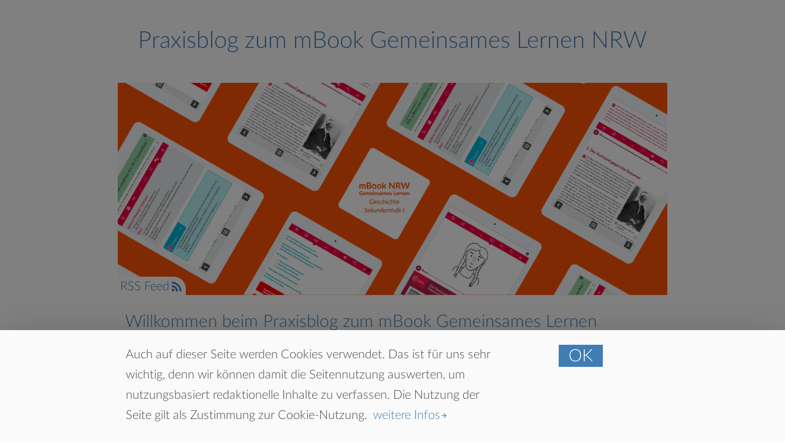

--- FILE ---
content_type: text/html; charset=UTF-8
request_url: https://blog.digitale-schule.nrw/willkommen
body_size: 5632
content:
<!DOCTYPE html>
<html lang="de-DE">
  <head>
        <link rel="alternate" type="application/rss+xml" href="https://blog.digitale-schule.nrw/rss/">
    <meta http-equiv="X-UA-Compatible" content="IE=edge"/>
        </noscript>
    
    <link rel="preload" href="https://blog.digitale-schule.nrw/css/materialize.min.css" as="style" onload="this.rel='stylesheet'" media="screen,projection">
    <noscript>
      <link rel="stylesheet" href="https://blog.digitale-schule.nrw/css/materialize.min.css" media="screen,projection">
    </noscript>
    
    <link rel="preload" href="https://blog.digitale-schule.nrw/css/fonts.css" as="style" onload="this.rel='stylesheet'" media="screen,projection">
    <noscript>
      <link rel="stylesheet" href="https://blog.digitale-schule.nrw/css/fonts.css" media="screen,projection">
    </noscript>
    
    <link rel="preload" href="https://blog.digitale-schule.nrw/css/elems.css" as="style" onload="this.rel='stylesheet'" media="screen,projection">
    <noscript>
      <link rel="stylesheet" href="https://blog.digitale-schule.nrw/css/elems.css" media="screen,projection">
    </noscript>
    
    <link rel="preload" href="https://blog.digitale-schule.nrw/css/style.css" as="style" onload="this.rel='stylesheet'" media="screen,projection">
    <noscript>
      <link rel="stylesheet" href="https://blog.digitale-schule.nrw/css/style.css" media="screen,projection">
    </noscript>
    
    <link rel="icon" type="image/png" href="https://blog.digitale-schule.nrw/img/faciconsmall.png" sizes="64x64"/>
    <link rel="icon" type="image/png" href="https://blog.digitale-schule.nrw/img/faciconsmall.png" sizes="32x32"/>
    <link rel="icon" type="image/png" href="https://blog.digitale-schule.nrw/img/faciconsmall.png" sizes="16x16"/>
        <meta charset="utf-8"/>
    <meta name="viewport" content="width=device-width, initial-scale=1.0, maximum-scale=5.0, viewport-fit=cover"/>
    <meta name="referrer" content="origin-when-cross-origin"/>
    <meta name="google-site-verification" content="bXl5daRolIL14PQPa_edt4XSbZB1uRMqUkBNf4pa0Yo" />
        	<title>Praxisblog zum mBook Gemeinsames Lernen NRW</title>
	<meta name="description" content="In zahlreichen Rubriken finden Sie auf diesen Seiten Informationen und Tipps rund um das Thema Inklusion und den Unterricht mit dem mBook für gemeinsames Lernen."/>
	<meta name="keywords" lang="de" content="Barrierefreiheit, Digitale Medien, EduCouch, Fortbildung, Gaming, Gemeinsames Lernen, GL-TV, Inklusion, Kino, mBook, mBook Praxis, Museum, Sprechstunde, Teilhabe, Unterrichtsplanung, Zukunftsschulen">

	<meta property="fb:app_id" content="">
	<meta property="og:url" content="https://blog.digitale-schule.nrw/willkommen"/>
		<meta property="og:title" content="Praxisblog zum mBook Gemeinsames Lernen NRW"/>
  <meta property="og:type" content="website"/>
		<meta property="og:description" content="In zahlreichen Rubriken finden Sie auf diesen Seiten Informationen und Tipps rund um das Thema Inklusion und den Unterricht mit dem mBook für gemeinsames Lernen."/>
	<meta property="og:site_name" content="Praxisblog zum mBook Gemeinsames Lernen NRW"/>
	<meta property="og:locale" content="de"/>
	<meta property="og:locale:alternate" content="de"/>
	
	<meta name="twitter:card" content="summary"/>
  	<meta name="twitter:url" content="https://blog.digitale-schule.nrw/willkommen"/>
	<meta name="twitter:title" content="Praxisblog zum mBook Gemeinsames Lernen NRW"/>
	<meta name="twitter:description" content="In zahlreichen Rubriken finden Sie auf diesen Seiten Informationen und Tipps rund um das Thema Inklusion und den Unterricht mit dem mBook für gemeinsames Lernen. "/>
  	<link rel="home" href="https://blog.digitale-schule.nrw/"/>
	<link rel="canonical" href="https://blog.digitale-schule.nrw/willkommen">
    
</head>
<body class="hintergrund">
  <div class="container">
    <div class="row">
      <div class="col s12">
        <h1 class="header">Praxisblog zum mBook Gemeinsames Lernen NRW</h1>
      </div>
      <div class="col s12">
        <div class="" style="position:relative;">
                              <a href="http://digitale-schule.nrw"><img class="responsive-im" src="https://kampagnenrw.s3.amazonaws.com/bilder/Willkommen/Titelbild/new_header_gl.jpg?mtime=20181031133624" width="100%" alt="Titelbild" title="Titelbild"></a>
                    <div class="rss">
            <p ><a class="valign-wrapper" href="https://blog.digitale-schule.nrw/rss/">RSS Feed <i class="material-icons" >rss_feed</i></a></p>
          </div>
        </div>
                <div class="col s12 white pad">
              <h2>Willkommen beim Praxisblog zum mBook Gemeinsames Lernen</h2><p>In zahlreichen Rubriken finden Sie auf diesen Seiten Informationen und Tipps rund um das Thema Inklusion und den Unterricht mit dem <a href="http://digitale-schule.nrw">mBook für gemeinsames Lernen</a>. Der Blog wächst regelmäßig um weitere Stücke, wiederkommen lohnt sich also!</p>
        </div>
              </div>
    </div>
    <div class="row">

                                    <div class="col l9 push-l3 s12">
        <h3 class="left-align untertitel1">Neueste Einträge</h3>
                      
        <div class="col s12 pull-l4">
    <div class="white card" style="height:auto;">
    <div class="card-content">
                  <div style="">
        <a href="https://blog.digitale-schule.nrw/backstage/schoene-ferien"><img class="" style="float: left; padding-top:7px!important; margin-right:2em !important;"
                     alt="" src="https://kampagnenrw.s3.amazonaws.com/bilder/Backstage-mBook-GL/Titelbild/_test/Backstage_Postpic.jpg?mtime=20190719143118" width="100%" title="Backstage_Postpic.jpg"></a>
      </div>
            <span class="card-title" style="margin-top: 8px !important;">
        <a href="https://blog.digitale-schule.nrw/backstage/schoene-ferien">Die Redaktion wünscht schöne Ferien!</a>
      </span>
                                                                <span >Das Schuljahr ist zu Ende, der Praxisblog zum mBook GL damit auch. Wir hoffen, dass sie das mBook GL gewinnbringend in Ihrem Unterricht einsetzen konnten und dass der Praxisblog Ihnen dabei half. Damit die ganze Sache nicht so unpersönlich endet, stellt sich an dieser Stelle nochmal das gesamte T…
            <a style="white-space: nowrap" href="https://blog.digitale-schule.nrw/backstage/schoene-ferien">mehr<i style="font-size:12px; color:#417db5;" class="small material-icons">arrow_forward</i>
            </a>
          </span>
                                                                                                                                                                                                                                                                                                                                                                                                                                                                                                                                                                                                                                                                                              
            
      <p style="padding-top:8px;">in
        <a href="backstage" title="Backstage mBook GL">Backstage mBook GL</a>
        am
        26.Juli 2019</p>
    </div>
  </div>
    <div class="fine-line"></div>
</div>
                              
        <div class="col s12 pull-l4">
    <div class="white card" style="height:auto;">
    <div class="card-content">
                  <div style="">
        <a href="https://blog.digitale-schule.nrw/backstage/best-of-mbook-gl"><img class="" style="float: left; padding-top:7px!important; margin-right:2em !important;"
                     alt="Best of" src="https://kampagnenrw.s3.amazonaws.com/bilder/Backstage-mBook-GL/Titelbild/_test/Backstage_Postpic_190723_144921.jpg?mtime=20190723164921" width="100%" title="Backstage_Postpic_190723_144921.jpg"></a>
      </div>
            <span class="card-title" style="margin-top: 8px !important;">
        <a href="https://blog.digitale-schule.nrw/backstage/best-of-mbook-gl">Best of mBook Gemeinsames Lernen</a>
      </span>
                                                                <span >In der letzten Woche der Begleitkampagne zum mBook GL gibt es nochmal tiefe, umfassende Blicke hinter die Kulissen. Ein Schuljahr lang wurden Sie nun vom mBook GL und dem dazugehörigen Blog begleitet. Zeit für ein Resumée! Im folgenden Beitrag werden die Lieblingsstellen und Funktionen der Redakt…
            <a style="white-space: nowrap" href="https://blog.digitale-schule.nrw/backstage/best-of-mbook-gl">mehr<i style="font-size:12px; color:#417db5;" class="small material-icons">arrow_forward</i>
            </a>
          </span>
                                                                                                                                                                                                                                                                                                                                                                                                                                                                                                                                                                                                                                                                                              
            
      <p style="padding-top:8px;">in
        <a href="backstage" title="Backstage mBook GL">Backstage mBook GL</a>
        am
        23.Juli 2019</p>
    </div>
  </div>
    <div class="fine-line"></div>
</div>
                              
        <div class="col s12 pull-l4">
    <div class="white card" style="height:auto;">
    <div class="card-content">
                  <div style="">
        <a href="https://blog.digitale-schule.nrw/unterrichtsplanung/unterrichtsentwurf-bildanalyse"><img class="" style="float: left; padding-top:7px!important; margin-right:2em !important;"
                     alt="Bildanalyse" src="https://kampagnenrw.s3.amazonaws.com/bilder/Unterrichtsplanung/Titelbild/_test/Unterrichtsplanung_Postpic2.jpg?mtime=20190411144307" width="100%" title="Unterrichtsplanung_Postpic2.jpg"></a>
      </div>
            <span class="card-title" style="margin-top: 8px !important;">
        <a href="https://blog.digitale-schule.nrw/unterrichtsplanung/unterrichtsentwurf-bildanalyse">Unterrichtsentwurf zur Methodenseite Bildanalyse</a>
      </span>
                                                                                      <span >Im Rahmen dieses Unterrichtsentwurfs wird ein Vorschlag für die Einführung in die historische Bildanalyse bzw. Bildquelleninterpretation vorgestellt. Zur Interpretation historischer Tatsachen sind neben Texten und Gegenständen auch Bilder von herausragender Bedeutung. Sie dienen nicht nur dem His…
            <a style="white-space: nowrap" href="https://blog.digitale-schule.nrw/unterrichtsplanung/unterrichtsentwurf-bildanalyse">mehr<i style="font-size:12px; color:#417db5;" class="small material-icons">arrow_forward</i>
            </a>
          </span>
                                                                                                                                                                                            
            
      <p style="padding-top:8px;">in
        <a href="unterrichtsplanung" title="Unterrichtsplanung">Unterrichtsplanung</a>
        am
        18.Juli 2019</p>
    </div>
  </div>
    <div class="fine-line"></div>
</div>
                              
        <div class="col s12 pull-l4">
    <div class="white card" style="height:auto;">
    <div class="card-content">
                  <div style="">
        <a href="https://blog.digitale-schule.nrw/screencast/screencast-folge-5-scaffolding"><img class="" style="float: left; padding-top:7px!important; margin-right:2em !important;"
                     alt="Registrierungen" src="https://kampagnenrw.s3.amazonaws.com/bilder/Screencast/Titelbild/_test/Screencasts.jpg?mtime=20181207143919" width="100%" title="Screencasts.jpg"></a>
      </div>
            <span class="card-title" style="margin-top: 8px !important;">
        <a href="https://blog.digitale-schule.nrw/screencast/screencast-folge-5-scaffolding">Screencast Folge 5: Scaffolding im mBook GL</a>
      </span>
                                                                        <span>Die fünfte Folge des Screencasts umfasst ausschließlich das Thema &#039;Scaffolding&#039;: Wie helfen Sie schrittweise Ihren Schülerinnen und Schülern und wie können Sie sich dabei vom mBook GL helfen lassen?&#039;Scaffolding for Success&#039; von Jamie McKenzie…
            <a style="white-space: nowrap" href="https://blog.digitale-schule.nrw/screencast/screencast-folge-5-scaffolding">mehr<i style="font-size:12px; color:#417db5;" class="small material-icons">arrow_forward</i>
            </a>
          </span>
                                                                    
            
      <p style="padding-top:8px;">in
        <a href="screencast" title="Screencast">Screencast</a>
        am
        16.Juli 2019</p>
    </div>
  </div>
    <div class="fine-line"></div>
</div>
                          <div class="col l9 pull-l3 s12">
        <div class="pager1 center-align">
                
      <a class="firstlink" href="https://blog.digitale-schule.nrw/willkommen">Aktuell</a>
      <span class="black1"><<</span>
      
      
      <span class="current pagerpadding">1</span>

            <a class="pagerpadding" href="https://blog.digitale-schule.nrw/willkommen/p2">2</a>
            <a class="pagerpadding" href="https://blog.digitale-schule.nrw/willkommen/p3">3</a>
            <a class="pagerpadding" href="https://blog.digitale-schule.nrw/willkommen/p4">4</a>
            <a class="pagerpadding" href="https://blog.digitale-schule.nrw/willkommen/p5">5</a>
      
      <a href="https://blog.digitale-schule.nrw/willkommen/p2">&gt&gt</a>
            <a class="lastlink" href="https://blog.digitale-schule.nrw/willkommen/p19">Ende</a>
                  </div>
      </div>
    </div>
        <div class="col l3 s12 white pad verticall cside">
  <h2 class="center-align">Rubriken</h2>
            
    <p><a class="navlinks" style="color: #ff5630;"  href="https://blog.digitale-schule.nrw/">Neueste</a></p>

                                                                                  <p><a class="navlinks" style="
          "
            href="https://blog.digitale-schule.nrw/inklusion">#InklusionmachtLeute</a></p>
                                                                                                                                        <p><a class="navlinks" style="
          "
            href="https://blog.digitale-schule.nrw/akteure">Akteure &amp; Material</a></p>
                                                                                                                                                                        <p><a class="navlinks" style="
          "
            href="https://blog.digitale-schule.nrw/backstage">Backstage mBook GL</a></p>
                                                                                                                                        <p><a class="navlinks" style="
          "
            href="https://blog.digitale-schule.nrw/educouch">EduCouch</a></p>
                                                                                                                                        <p><a class="navlinks" style="
          "
            href="https://blog.digitale-schule.nrw/gltv">GL-TV</a></p>
                                                                                                                                                        <p><a class="navlinks" style="
          "
            href="https://blog.digitale-schule.nrw/aktuell">Inklusion Aktuell</a></p>
                                                                                                                                                                                            <p><a class="navlinks" style="
          "
            href="https://blog.digitale-schule.nrw/meilensteine">Meilensteine Inklusion</a></p>
                                                                                                                        <p><a class="navlinks" style="
          "
            href="https://blog.digitale-schule.nrw/qna">Q&amp;A</a></p>
                                                                                                                                                        <p><a class="navlinks" style="
          "
            href="https://blog.digitale-schule.nrw/screencast">Screencast</a></p>
                                                                                                                                        <p><a class="navlinks" style="
          "
            href="https://blog.digitale-schule.nrw/unterrichtsplanung">Unterrichtsplanung</a></p>
                                                                          
  <div class="fine-line"></div>
  <h2 class="center-align">Tags</h2>
                <div class="chip">
      <a style="white-space: nowrap !important;" href="https://blog.digitale-schule.nrw/tag/Barrierefreiheit" title="Barrierefreiheit">Barrierefreiheit</a>
    </div>
        <div class="chip">
      <a style="white-space: nowrap !important;" href="https://blog.digitale-schule.nrw/tag/Digitale Medien" title="Digitale Medien">Digitale Medien</a>
    </div>
        <div class="chip">
      <a style="white-space: nowrap !important;" href="https://blog.digitale-schule.nrw/tag/EduCouch" title="EduCouch">EduCouch</a>
    </div>
        <div class="chip">
      <a style="white-space: nowrap !important;" href="https://blog.digitale-schule.nrw/tag/Fortbildung" title="Fortbildung">Fortbildung</a>
    </div>
        <div class="chip">
      <a style="white-space: nowrap !important;" href="https://blog.digitale-schule.nrw/tag/Gaming" title="Gaming">Gaming</a>
    </div>
        <div class="chip">
      <a style="white-space: nowrap !important;" href="https://blog.digitale-schule.nrw/tag/Gemeinsames Lernen" title="Gemeinsames Lernen">Gemeinsames Lernen</a>
    </div>
        <div class="chip">
      <a style="white-space: nowrap !important;" href="https://blog.digitale-schule.nrw/tag/GL-TV" title="GL-TV">GL-TV</a>
    </div>
        <div class="chip">
      <a style="white-space: nowrap !important;" href="https://blog.digitale-schule.nrw/tag/Inklusion" title="Inklusion">Inklusion</a>
    </div>
        <div class="chip">
      <a style="white-space: nowrap !important;" href="https://blog.digitale-schule.nrw/tag/Kino" title="Kino">Kino</a>
    </div>
        <div class="chip">
      <a style="white-space: nowrap !important;" href="https://blog.digitale-schule.nrw/tag/mBook" title="mBook">mBook</a>
    </div>
        <div class="chip">
      <a style="white-space: nowrap !important;" href="https://blog.digitale-schule.nrw/tag/mBook Praxis" title="mBook Praxis">mBook Praxis</a>
    </div>
        <div class="chip">
      <a style="white-space: nowrap !important;" href="https://blog.digitale-schule.nrw/tag/Museum" title="Museum">Museum</a>
    </div>
        <div class="chip">
      <a style="white-space: nowrap !important;" href="https://blog.digitale-schule.nrw/tag/Sprechstunde" title="Sprechstunde">Sprechstunde</a>
    </div>
        <div class="chip">
      <a style="white-space: nowrap !important;" href="https://blog.digitale-schule.nrw/tag/Teilhabe" title="Teilhabe">Teilhabe</a>
    </div>
        <div class="chip">
      <a style="white-space: nowrap !important;" href="https://blog.digitale-schule.nrw/tag/Unterrichtsplanung" title="Unterrichtsplanung">Unterrichtsplanung</a>
    </div>
        <div class="chip">
      <a style="white-space: nowrap !important;" href="https://blog.digitale-schule.nrw/tag/Zukunftsschulen" title="Zukunftsschulen">Zukunftsschulen</a>
    </div>
    </div>
        </div>
  </div>
<div class="row white" style="padding-top: 32px !important;">
  <div class="container">
    <h3></h3>
    <div class="row">
    <div class="col s12 foota" >
      <div class="col l4 s12 pad">
        <h4 class="black-text"> Kontakt</h4>
<p>Digitale Lernwelten GmbH</p>
<p>Dominikanergasse 2</p>
<p>85072 Eichstätt</p>
<p>Tel: +49 (0)8421 9862153</p>
<p><a class="black-text" href="https://www.dilewe.de/">www.dilewe.de</a></p>
      </div>
      <div class="col l4 s12 pad">
        <h4 class="black-text"> Partner</h4>
        <p><a class="black-text" href="http://digitale-schule.nrw/">Digitale Schule NRW</a></p>
<p><a class="black-text" href="http://www.medienberatung.nrw.de/Medienberatung/index.html">Medienberatung NRW</a></p>
<p><a class="black-text" href="https://www.schulministerium.nrw.de/">Ministerium für Schule und Bildung NRW</a></p>
<p><a class="black-text" href="https://www.mkffi.nrw/">Ministerium für Kinder, Familie, Flüchtlinge und Integration NRW</a></p>
<p><a class="black-text" href="https://institut-fuer-digitales-lernen.de/">Institut für digitales Lernen GbR</a></p>
      </div>
      <div class="col l4 s12 pad">
        <h4 class="black-text">Sonstiges</h4>

        <p><a href="https://blog.digitale-schule.nrw/impressum/">Impressum</a></p>
        <p><a href="https://blog.digitale-schule.nrw/datenschutz/">Datenschutzbestimmungen</a></p>
        <p><a href="https://blog.digitale-schule.nrw/rss/">RSS Feed <i class="material-icons" style="vertical-align:bottom; font-size:1.25em;">rss_feed</i></a></p>
      </div>
      </div>
    </div>

  </div>
</div>
<script type="text/javascript">
(function( w ){
"use strict";
if( !w.loadCSS ){
w.loadCSS = function(){};
}
var rp = loadCSS.relpreload = {};
rp.support = (function(){
var ret;
try {
ret = w.document.createElement( "link" ).relList.supports( "preload" );
} catch (e) {
ret = false;
}
return function(){
return ret;
};
})();
rp.bindMediaToggle = function( link ){
var finalMedia = link.media || "all";
function enableStylesheet(){
if( link.addEventListener ){
  link.removeEventListener( "load", enableStylesheet );
} else if( link.attachEvent ){
  link.detachEvent( "onload", enableStylesheet );
}
link.setAttribute( "onload", null ); 
link.media = finalMedia;
}
if( link.addEventListener ){
link.addEventListener( "load", enableStylesheet );
} else if( link.attachEvent ){
link.attachEvent( "onload", enableStylesheet );
}
setTimeout(function(){
link.rel = "stylesheet";
link.media = "only x";
});
setTimeout( enableStylesheet, 3000 );
};
rp.poly = function(){
if( rp.support() ){
return;
}
var links = w.document.getElementsByTagName( "link" );
for( var i = 0; i < links.length; i++ ){
var link = links[ i ];
if( link.rel === "preload" && link.getAttribute( "as" ) === "style" && !link.getAttribute( "data-loadcss" ) ){
  link.setAttribute( "data-loadcss", true );
  rp.bindMediaToggle( link );
}
}
};
if( !rp.support() ){
rp.poly();
var run = w.setInterval( rp.poly, 500 );
if( w.addEventListener ){
w.addEventListener( "load", function(){
  rp.poly();
  w.clearInterval( run );
} );
} else if( w.attachEvent ){
w.attachEvent( "onload", function(){
  rp.poly();
  w.clearInterval( run );
} );
}
}
if( typeof exports !== "undefined" ){
exports.loadCSS = loadCSS;
}
else {
w.loadCSS = loadCSS;
}
}( typeof global !== "undefined" ? global : this ) );
</script>
<script>
  var gaProperty = 'UA-67143574-14';
  var disableStr = 'ga-disable-' + gaProperty;
  if (document.cookie.indexOf(disableStr + '=true') > -1) { window[disableStr] = true; }
  function gaOptout() {
    document.cookie = disableStr + '=true; expires=Thu, 31 Dec 2099 23:59:59 UTC; path=/';
    window[disableStr] = true;
  }
</script>
<script async src="https://www.googletagmanager.com/gtag/js?id=UA-67143574-14"></script>
<script>
  window.dataLayer = window.dataLayer || [];
  function gtag(){dataLayer.push(arguments);}
  gtag('js', new Date());
  gtag('config', 'UA-67143574-14',{ 'anonymize_ip': true });
</script>

<div id="modal1" class="modal bottom-sheet">
   <div class="modal-content container" style="position:relative">
          <div class="row">
       <div class="col s9" style="margin-left:-0.7em !important; padding-right:1em !important;">
         <span>Auch auf dieser Seite werden Cookies verwendet. Das ist für uns sehr wichtig, denn wir können damit die Seitennutzung auswerten, um nutzungsbasiert redaktionelle Inhalte zu verfassen. Die Nutzung der Seite gilt als Zustimmung zur Cookie-Nutzung.&nbsp</span>
         <a class="" href="https://blog.digitale-schule.nrw/datenschutz/"><span style="white-space: nowrap;">weitere Infos<i style="font-size:12px; color:#417db5;" class="small material-icons">arrow_forward</i></span></a>
       </div>
       <div class="col s0 m1 l1">
       </div>
       <div class="col s2 cookieokpad">
         <a href="" onclick="javascript:setacookie()" style="" class="modal-close waves-effect waves-white btn-flat blue1bg white-text cookieok">OK</a>
       </div>
     </div>
   </div>
 </div>
 <script type="text/javascript">
function getCookie(cname) {
  var name = cname + "=";
  var decodedCookie = decodeURIComponent(document.cookie);
  var ca = decodedCookie.split(';');
  for(var i = 0; i <ca.length; i++) {
    var c = ca[i];
    while (c.charAt(0) == ' ') {
      c = c.substring(1);
    }
    if (c.indexOf(name) == 0) {
      return c.substring(name.length, c.length);
    }
  }
  return "";
};
</script>
<script type="text/javascript">
  document.addEventListener('DOMContentLoaded', function() {
    var elems = document.querySelectorAll('.modal');
    var instances = M.Modal.init(elems,{
      preventScrolling: false,
      inDuration: 800,
      opacity: 0.5,
      dismissible: false
    });

    var hascookie = getCookie("hascookie");

    var instancedsvgo = M.Modal.getInstance(modal1);
    if (document.cookie.indexOf(disableStr + '=true') > -1) {
    } else if (hascookie){
    } else {
      instancedsvgo.open();
    }
  });
</script>

<script type="text/javascript">
  function setacookie(){
    document.cookie = 'hascookie=true; expires=Thu, 31 Dec 2099 23:59:59 UTC; path=/'
  };
</script>

<script type="text/javascript">
  document.addEventListener('DOMContentLoaded', function() {
    var elemsab = document.querySelectorAll('.fixed-action-btn');
    var instances = M.FloatingActionButton.init(elemsab,{
      hoverEnabled: false
    });
    var elemstool = document.querySelectorAll('.tooltipped');
    var instancestool = M.Tooltip.init(elemstool, {
      transitionMovement:-16,
      margin: -50
    });
    var elemszoom = document.querySelectorAll('.materialboxed');
    var instancesb = M.Materialbox.init(elemszoom, {
      inDuration: 250,
    });
  });
</script>

<script type="text/javascript" src="https://blog.digitale-schule.nrw/js/materialize.min.js"></script>

</body>
</html>


--- FILE ---
content_type: text/css
request_url: https://blog.digitale-schule.nrw/css/fonts.css
body_size: 406
content:
@font-face {
	font-family: 'Lato';
	src: url('../fonts/Lato-BoldItalic.eot');
	src: url('../fonts/Lato-BoldItalic.eot?#iefix') format('embedded-opentype'),
		url('../fonts/Lato-BoldItalic.woff') format('woff'),
		url('../fonts/Lato-BoldItalic.ttf') format('truetype');
	font-weight: 700 !important;
	font-weight: bold;
	font-style: italic !important;
	font-display: fallback;
}

@font-face {
	font-family: 'Lato Hairline';
	src: url('../fonts/Lato-Hairline.eot');
	src: url('../fonts/Lato-Hairline.eot?#iefix') format('embedded-opentype'),
		url('../fonts/Lato-Hairline.woff') format('woff'),
		url('../fonts/Lato-Hairline.ttf') format('truetype');
	font-weight: 300;
	font-style: normal;
	font-display: fallback;
}

@font-face {
	font-family: 'Lato';
	src: url('../fonts/Lato-BlackItalic.eot');
	src: url('../fonts/Lato-BlackItalic.eot?#iefix') format('embedded-opentype'),
		url('../fonts/Lato-BlackItalic.woff') format('woff'),
		url('../fonts/Lato-BlackItalic.ttf') format('truetype');
	font-weight: 900;
	font-style: italic;
	font-display: fallback;
}

@font-face {
	font-family: 'Lato';
	src: url('../fonts/Lato-Bold.eot');
	src: url('../fonts/Lato-Bold.eot?#iefix') format('embedded-opentype'),
		url('../fonts/Lato-Bold.woff') format('woff'),
		url('../fonts/Lato-Bold.ttf') format('truetype');
	font-weight: bold;
	font-style: normal;
	font-display: fallback;
}
@font-face {
	font-family: 'Lato-Bold';
	src: url('../fonts/Lato-Bold.eot');
	src: url('../fonts/Lato-Bold.eot?#iefix') format('embedded-opentype'),
		url('../fonts/Lato-Bold.woff') format('woff'),
		url('../fonts/Lato-Bold.ttf') format('truetype');
	font-weight: bold;
	font-style: normal;
	font-display: fallback;
}

@font-face {
	font-family: 'Lato';
	src: url('../fonts/Lato-LightItalic.eot');
	src: url('../fonts/Lato-LightItalic.eot?#iefix') format('embedded-opentype'),
		url('../fonts/Lato-LightItalic.woff') format('woff'),
		url('../fonts/Lato-LightItalic.ttf') format('truetype');
	font-weight: normal !important;
	font-style: italic;
	font-display: fallback;
}
@font-face {
	font-family: 'Lato-Italic';
	src: url('../fonts/Lato-LightItalic.eot');
	src: url('../fonts/Lato-LightItalic.eot?#iefix') format('embedded-opentype'),
		url('../fonts/Lato-LightItalic.woff') format('woff'),
		url('../fonts/Lato-LightItalic.ttf') format('truetype');
	font-weight: lighter !important;
	font-style: italic !important;
	font-display: fallback;
}

@font-face {
	font-family: 'Lato';
	src: url('../fonts/Lato-Light.eot');
	src: url('../fonts/Lato-Light.eot?#iefix') format('embedded-opentype'),
		url('../fonts/Lato-Light.woff') format('woff'),
		url('../fonts/Lato-Light.ttf') format('truetype');
	font-weight: 300;
	font-weight: lighter;
	font-display: fallback;
}
@font-face {
	font-family: 'Lato-Medium';
	src: url('../fonts/Lato-Medium.eot');
	src: url('../fonts/Lato-Medium.eot?#iefix') format('embedded-opentype'),
		url('../fonts/Lato-Medium.woff') format('woff'),
		url('../fonts/Lato-Medium.ttf') format('truetype');
	font-weight: bold;
	font-style: normal;
	font-display: fallback;
}


--- FILE ---
content_type: text/css
request_url: https://blog.digitale-schule.nrw/css/elems.css
body_size: 1822
content:
.shadow {
	box-shadow: 0px 1px 3px -1px rgba(0,0,0,0.35);
}
.white {
	background-color: white;
	padding-left: 12px !important;
}
.blue1 {
	color: #417db5 !important;
}
.black1 {
	color: #444 !important;
}
.blue1bg {
	background-color: #417db5 !important;
	border-radius: 0 !important;
}
.blue1dis {
	background-color: #417db5 !important;
}
.hidden {
  display: none;
}
.visible {
	display: block;
}

.discontent {
	padding-left: 2em !important
}
.discontent > h5 {
	color: #ffffff;
}
.discontent > p {
	color: #ffffff;
}
.pager1 {
	padding-left: 12px;
	padding-top: 36px;
}
.pager1 > a {
	font-size: 1.25em !important;
}
.pager1 > span {
	font-size: 1.25em !important;
	color: #ff5630;
}
.firstlink {
	padding-right: 24px;
}
.lastlink {
	padding-left: 24px;
}
.pagerpadding {
	padding-left: 3px;
	padding-right: 3px;
}
.card {
	margin-right: 2px !important;
	margin-top: 0px !important;
	margin-bottom: 2px !important;
	box-shadow: none !important;
}
.card-title {
	padding-top: 0px !important;
	margin-top: 0px!important;
}
.card-content {
	/* padding: 0 !important; */
	padding: 2em 2em 2em 0em !important;
}
.card-content p {
	font-size: 1em !important;
	padding-bottom: 2px !important;
	margin-right: 0px !important;
	font-weight: lighter !important;
}
.card-content img {
	padding-bottom: 16px !important;
}
.card-content span {
	padding-right: 0!important;
	margin-right: 0!important;
}
.card-action {
	padding: 0 !important;
	padding-right: 2px !important;
}
.card-action a {
	text-transform: none !important;
	margin-right: 0px !important;
	color: #417db5 !important;
}
.cookieok {
	font-size: 1.75em !important;
	text-transform: none;
}
.cookieokpad {
	padding-left: 4em;
	padding-top: 2em !important;
}
.blog-bottom {
	width: 100%;
	background-color: white;
	height: 1.75em;
	bottom: 0;
}
.navlinks {
	font-weight: bold;
	white-space: nowrap !important;
}
/* .row {
	padding: 0 !important;
} */
.col {
	padding: 0!important;
}
.pad {
	padding-left: 12px !important;
	padding-right: 12px !important;
}
.row {
	margin-bottom: 2px !important;
}
@media (max-width: 992px) {
	.card {
		margin-right: 0px !important;
		margin-top: 2px !important;
	}
	.verticall {
		padding-left: 1em !important;
	    border: 0!important;
			border-color: #ececec;
	    height: auto;
	    position: relative;
	    /* left: 50%; */
	    padding-left:0!important;
	}
	.cookieok {
		font-size: 1em !important;
	}
	.cookieokpad {
		padding-left: 0em !important;
	}
	.cside {
		padding-left: 1em !important;
	}
	.fine-line {
		margin-left: 3em !important;
		padding-left: 3em !important;
	}
	.cside .fine-line {
		margin-left: 1em !important;
		width: 85% !important;
	}
	.foota .pad {
		padding-left: 0!important
	}
	.chip {
		height: 20px!important;
	}
	.chip a {
		font-size: 1em!important;

	}
	i {
		font-size:1em;
		line-height:1.25em !important;
	}
	/* {# pager #} */
	.pager1 {
		padding-left: 0px !important;
		padding-top: 36px;
	}
	.firstlink {
		padding-right:0 !important;
	}
	.lastlink {
		padding-left:0 !important;
	}
	.pagerpadding {
		padding-left:0 !important;
		padding-right:0 !important;
	}
	.untertitel1 {
		font-family: 'Lato-Medium', Arial, sans-serif !important;
		color:#417db5 !important;
		font-weight: 300;
		margin-top: 0 !important;
		padding-top: 1.75em !important;
		margin-bottom: 0px !important;
		font-size: 1.25em !important;
		text-align: center!important;
	}
}
.untertitel1 {
	font-family: 'Lato-Medium', Arial, sans-serif ;
	color:#417db5 ;
	font-size: 1.75em;
	font-weight: 300;
	margin-top: 0 ;
	padding-top: 1.5em ;
	margin-bottom: 0px;
	padding-left: 1em;
}
.chip {
	border: 1px solid #417db5;
	height: 24px!important;
	padding: 0 2px 0 0 !important;
	line-height: 24px !important;
	background-color: white!important;
}
.chip a {
	padding: 0px 4px !important;
	margin: 0px!important;
	font-size: 1.25em;
}
.fine-line {
	border: solid 1px;
	border-color:#ececec;
	width:auto;
	margin-right: 4em;
	/* margin-bottom: 16px;
	margin-top: 16px; */
	margin-left: 2em ;
}
.verticall {
    border-left: 2px solid;
		border-color: #ececec;
    height: auto;
    position: relative;
    /* left: 50%; */
    padding-left: -3px;
}
.cside {
	padding-left: 2em!important;
	margin-left: 2em;
}
.rss {
	background-color: #FFFFFF;
	position: absolute;
	bottom: 0;
	left: 0;
	border-radius: 0px 1.25em 0px 0px;
	margin: 0 0 0 0 !important;
	padding: 0 0.2em 0.25em 0.25em;
}
.rss p {
	margin: 0 0 0 0;
}
/* Kommentare */
/* //////////////////////// */
.input-field input[type=text]:focus + label {
     color: #444 !important;
}
.input-field {
}
input {
	border-color: #9e9e9e;
	font-size:1.25em !important;
	font-family: 'Lato', Arial, sans-serif !important;
}
input[type=text]:focus {
	border-color: #417db5 !important;
	border-bottom: 1px solid #ff5630 !important;
	box-shadow: 0 1px 0 0 #ff5630 !important;
}
input[type=email]:focus {
	border-color: #417db5 !important;
	border-bottom: 1px solid #ff5630 !important;
	box-shadow: 0 1px 0 0 #ff5630 !important;
}
input::placeholder {
	color:#000 !important;
}
.comment-f-btn {
    appearance: none;
    font-family: inherit;
    border: 1px solid #dbdfe4;
    border-radius: 1px;
    background-color: #fff;
    color: #417db5;
    box-shadow: none;
    display: block;
    font-size: 1rem;
    line-height: 1.5;
    padding: 0.4rem 0.6rem;
    position: relative;
    vertical-align: top;
}
.cc-f-textarea {
	border: 1px solid #dbdfe4;
	border-radius: 0px;
	margin-bottom: 12px;
	box-shadow: none;
	display: block;
	outline: none;
}
textarea::placeholder{
	color: #417db5;
}
button:focus {
	background-color: #417db5 !important;
	color: white;
}
.commentnested {
	padding-left: 2em;
}

.cc-f-textarea {
	max-width: 100%;
	min-width: 100%;
	resize: vertical;
	max-height: 600px;
	min-height: 120px;
	font-family: 'Lato', Arial, sans-serif !important;
	font-size: 1.15em;
}
.cc-i .cc-i .cc-i-image {
    width: 36px;
    height: 36px;
}
.cc-i {
    margin-top: 0.75rem;
    padding-top: 0.75rem;
    border-top: 1px solid rgba(219, 219, 219, 0.5);
}

.cc-w-i > .cc-i:first-child {
    margin-top: 0;
    padding-top: 0;
    border-top: none;
}

&.no-avatar .cc-i .cc-i {
    margin-left: 3rem;
}

.cc-i-wrap {
    overflow: hidden;
}

.cc-i-header,
.cc-i-footer,
.cc-v,
.cc-ll {
    display: flex;
    align-items: center;
}
.cc-ll-i {
	margin-right: 18px;
}
.cc-i-comment p {
	margin-top:4px;
}
.cc-i-author {
	color: #ff5630;
}
.superborder {
	margin-top: 12px;
	margin-bottom: -13px;
	padding: 0;
  border: none;
  border-top: 1px solid #ff5630;
  color:#ff5630;
	text-align: left;
	height: 0;
	position:relative;
}
.superborder::after {
    content: "";
    display: inline-block;
    position: absolute;
		left: 20px;
    bottom: 0;
		height: 0;
		border-left: 8px solid transparent;
		border-right: 8px solid transparent;
		border-bottom: 8px solid #ff5630;
}
div [data-role=reply] {
	padding-left: 32px;
}


--- FILE ---
content_type: text/css
request_url: https://blog.digitale-schule.nrw/css/style.css
body_size: 974
content:
html, body {
	font-size:16px !important;
	font-family: 'Lato', Arial, sans-serif !important;
	-webkit-font-variant-ligatures:no-common-ligatures;
	font-variant-ligatures:no-common-ligatures;
	color:#444 !important;
	/* background:#ececec !important; */
	background:#FFFFFF !important;
}
h1 {
	font-family: 'Lato', Arial, serif !important;
	font-weight:lighter !important;
	color:#417db5 !important;
	text-align: center !important;
	font-size:2.4em !important;
	margin-bottom:1.25em !important;
	display:block;
	position:relative;
}

@media (max-width: 700px) {
  h1 {
    font-size: 1.35em !important;
    margin-bottom: 1.25em !important;
  }
	h2 {
		font-size: 1.25em !important;
		margin-top: 0 !important;
		padding-top: 0.75em !important;
	}

	p {
		font-size: 1em !important;
		line-height:1.25em !important;
	}
	span {
		font-size: 1em !important;
		line-height:1.25em !important;
	}
	.collection a {
		font-style: normal !important;
		font-weight: 400 !important;
		font-size: 1em !important;
		text-decoration:none !important;
		color:#417db5 !important;
	}
	.row >.col > ul > li {
		line-height:1.25em!important;
		font-size:1em!important;
		font-weight: lighter !important;
		font-family: 'Lato', Arial, sans-serif !important;
		list-style-type:disc!important;
		list-style-position: outside!important;
		margin-left: 1em;
	}
}
h2 {
	font-family: 'Lato', Arial, sans-serif !important;
	font-weight:lighter !important;
	font-size: 1.75em;
	color:#417db5 !important;
	margin-top: 0 !important;
	padding-top: 0.75em !important;
}

h4 {
	font-family: 'Lato', Arial, sans-serif !important;
	font-weight:lighter !important;
	font-size: 1.35em !important;
	color:#417db5 !important;
}
b,strong {
	font-weight:bold;
}
.foota a {
	font-weight: lighter!important;
	color: #444 !important;
}

p {
	line-height:1.65em;
	font-size:1.25em;
	font-weight: lighter !important;
	font-family: 'Lato', Arial, sans-serif !important;
}
.impressum1 p {
	line-height:0.6em !important;
	font-size:1.25em !important;
	font-weight: lighter !important;
	font-family: 'Lato', Arial, sans-serif !important;
}
.datenschutz1 p {
	line-height:1.25em !important;
	font-size:1.25em !important;
	font-weight: lighter !important;
	font-family: 'Lato', Arial, sans-serif !important;
}
.datenschutz1 ul li {
	line-height:1.25em !important;
	font-size:1.25em !important;
	font-weight: lighter !important;
	font-family: 'Lato', Arial, sans-serif !important;
}

.foota p {
	font-size: 1em !important;
	line-height:1.15em !important;
}
.material-tooltip {
	line-height:1em !important;
	font-size:1em !important;
	font-weight: lighter !important;
	font-family: 'Lato', Arial, sans-serif !important;
	background-color: #444;
}
span {
	line-height:1.65em;
	font-size:1.25em;
	font-family: 'Lato', Arial, sans-serif !important;
}

sub,
sup {
	vertical-align: super;
	font-size:0.8em;
	line-height:1em;
}
sub {
	vertical-align: sub;
}


a {
	font-style: normal !important;
	font-weight: 400 !important;
	text-decoration:none !important;
	color:#417db5 ;
}
.row >.col > ul > li {
	line-height:1.65em;
	font-size:1.25em;
	font-weight: lighter !important;
	font-family: 'Lato', Arial, sans-serif !important;
	list-style-type:disc!important;
	list-style-position: outside!important;
	margin-left: 1em;
}
.picturediv ~ p {
	text-align: justify;
}

@font-face {
  font-family: 'Material Icons';
  font-style: normal;
  font-weight: 400;
	font-display: fallback;
  src: url('../fonts/materialize.woff') format('woff');
}

.material-icons {
  font-family: 'Material Icons';
  font-weight: normal;
  font-style: normal;
  font-size: 24px;
  line-height: 1;
  letter-spacing: normal;
  text-transform: none;
  display: inline-block;
  white-space: nowrap;
  word-wrap: normal;
  direction: ltr;
  -moz-font-feature-settings: 'liga';
  -moz-osx-font-smoothing: grayscale;
}
.picturediv .pdflink {
	font-size: 1.25rem;
}
